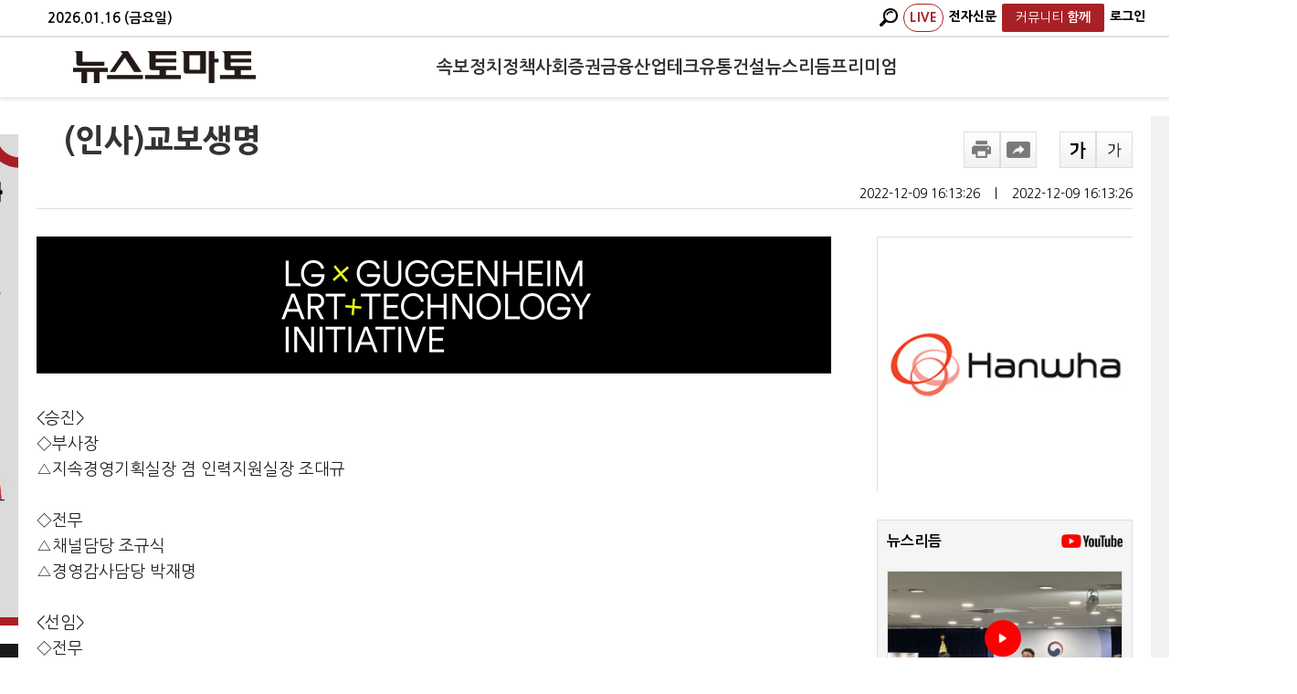

--- FILE ---
content_type: text/html; charset=utf-8
request_url: https://www.google.com/recaptcha/api2/aframe
body_size: 267
content:
<!DOCTYPE HTML><html><head><meta http-equiv="content-type" content="text/html; charset=UTF-8"></head><body><script nonce="VXdldnF3W2k0H-HsDenQSQ">/** Anti-fraud and anti-abuse applications only. See google.com/recaptcha */ try{var clients={'sodar':'https://pagead2.googlesyndication.com/pagead/sodar?'};window.addEventListener("message",function(a){try{if(a.source===window.parent){var b=JSON.parse(a.data);var c=clients[b['id']];if(c){var d=document.createElement('img');d.src=c+b['params']+'&rc='+(localStorage.getItem("rc::a")?sessionStorage.getItem("rc::b"):"");window.document.body.appendChild(d);sessionStorage.setItem("rc::e",parseInt(sessionStorage.getItem("rc::e")||0)+1);localStorage.setItem("rc::h",'1768545331908');}}}catch(b){}});window.parent.postMessage("_grecaptcha_ready", "*");}catch(b){}</script></body></html>